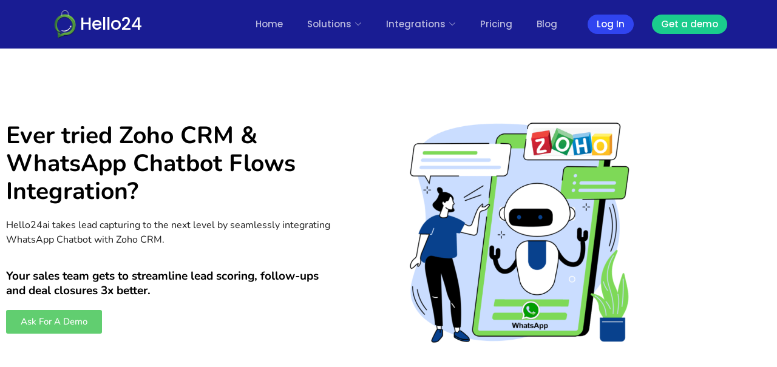

--- FILE ---
content_type: text/html; charset=UTF-8
request_url: https://hello24.ai/zoho-crm-whatsapp-chatbot-integration/
body_size: 13791
content:
<!DOCTYPE html><html lang=en-US><head><style>img.lazy{min-height:1px}</style><link href=https://hello24.ai/wp-content/plugins/w3-total-cache/pub/js/lazyload.min.js as=script><meta charset="UTF-8"><meta http-equiv="X-UA-Compatible" content="IE=edge"><meta name="viewport" content="width=device-width, initial-scale=1"><link rel=stylesheet href=https://hello24.ai/wp-content/cache/minify/1042b.css media=all> <script>(function(w,d,s,l,i){w[l]=w[l]||[];w[l].push({'gtm.start':new Date().getTime(),event:'gtm.js'});var f=d.getElementsByTagName(s)[0],j=d.createElement(s),dl=l!='dataLayer'?'&l='+l:'';j.async=true;j.src='https://www.googletagmanager.com/gtm.js?id='+i+dl;f.parentNode.insertBefore(j,f);})(window,document,'script','dataLayer','GTM-53LWDQ9');</script> <meta name='robots' content='index, follow, max-image-preview:large, max-snippet:-1, max-video-preview:-1'><title>Zoho CRM WhatsApp API Chatbot Integration</title><meta name="description" content="Boost your business efficiency by seamless integration of WhatsApp Chatbot with Zoho CRM. Drive lead follow-ups &amp; closures by 3x"><link rel=canonical href=https://hello24.ai/zoho-crm-whatsapp-chatbot-integration/ ><meta property="og:locale" content="en_US"><meta property="og:type" content="article"><meta property="og:title" content="Zoho CRM WhatsApp API Chatbot Integration"><meta property="og:description" content="Boost your business efficiency by seamless integration of WhatsApp Chatbot with Zoho CRM. Drive lead follow-ups &amp; closures by 3x"><meta property="og:url" content="https://hello24.ai/zoho-crm-whatsapp-chatbot-integration/"><meta property="og:site_name" content="Hello24ai - WhatsApp Marketing Tool For eCommerce"><meta property="article:publisher" content="https://www.facebook.com/hello24ai"><meta property="article:modified_time" content="2024-07-04T06:20:41+00:00"><meta property="og:image" content="https://hello24.ai/wp-content/uploads/2023/06/Bold-Red-and-Black-Business-Marketing-Instagram-Post-Blog-Banner.png"><meta property="og:image:width" content="1680"><meta property="og:image:height" content="945"><meta property="og:image:type" content="image/png"> <script type=application/ld+json class=yoast-schema-graph>{"@context":"https://schema.org","@graph":[{"@type":"WebPage","@id":"https://hello24.ai/zoho-crm-whatsapp-chatbot-integration/","url":"https://hello24.ai/zoho-crm-whatsapp-chatbot-integration/","name":"Zoho CRM WhatsApp API Chatbot Integration","isPartOf":{"@id":"https://hello24.ai/#website"},"primaryImageOfPage":{"@id":"https://hello24.ai/zoho-crm-whatsapp-chatbot-integration/#primaryimage"},"image":{"@id":"https://hello24.ai/zoho-crm-whatsapp-chatbot-integration/#primaryimage"},"thumbnailUrl":"https://hello24.ai/wp-content/uploads/2023/06/Bold-Red-and-Black-Business-Marketing-Instagram-Post-Blog-Banner.png","datePublished":"2023-09-11T05:29:12+00:00","dateModified":"2024-07-04T06:20:41+00:00","description":"Boost your business efficiency by seamless integration of WhatsApp Chatbot with Zoho CRM. Drive lead follow-ups & closures by 3x","breadcrumb":{"@id":"https://hello24.ai/zoho-crm-whatsapp-chatbot-integration/#breadcrumb"},"inLanguage":"en-US","potentialAction":[{"@type":"ReadAction","target":["https://hello24.ai/zoho-crm-whatsapp-chatbot-integration/"]}]},{"@type":"ImageObject","inLanguage":"en-US","@id":"https://hello24.ai/zoho-crm-whatsapp-chatbot-integration/#primaryimage","url":"https://hello24.ai/wp-content/uploads/2023/06/Bold-Red-and-Black-Business-Marketing-Instagram-Post-Blog-Banner.png","contentUrl":"https://hello24.ai/wp-content/uploads/2023/06/Bold-Red-and-Black-Business-Marketing-Instagram-Post-Blog-Banner.png","width":1680,"height":945,"caption":"Picture showing Hello24.ai's Custom Plan with Zoho WhatsApp Chatbot Integration"},{"@type":"BreadcrumbList","@id":"https://hello24.ai/zoho-crm-whatsapp-chatbot-integration/#breadcrumb","itemListElement":[{"@type":"ListItem","position":1,"name":"Home","item":"https://hello24.ai/"},{"@type":"ListItem","position":2,"name":"Zoho CRM WhatsApp Integration"}]},{"@type":"WebSite","@id":"https://hello24.ai/#website","url":"https://hello24.ai/","name":"Hello24.ai","description":"WhatsApp Chatbot API | Connect Shopify Store and WooCommerce Website To WhatsApp | WhatsApp Marketing Software | WhatsApp CRM | Sell and Order on WhatsApp |  eCommerce Marketing Tool","publisher":{"@id":"https://hello24.ai/#organization"},"potentialAction":[{"@type":"SearchAction","target":{"@type":"EntryPoint","urlTemplate":"https://hello24.ai/?s={search_term_string}"},"query-input":{"@type":"PropertyValueSpecification","valueRequired":true,"valueName":"search_term_string"}}],"inLanguage":"en-US"},{"@type":"Organization","@id":"https://hello24.ai/#organization","name":"Hello24 Digicom Pvt Ltd","url":"https://hello24.ai/","logo":{"@type":"ImageObject","inLanguage":"en-US","@id":"https://hello24.ai/#/schema/logo/image/","url":"https://i0.wp.com/hello24.ai/wp-content/uploads/2022/10/311776684_216384344059995_6593245397841654021_n.jpg?fit=1200%2C1200&ssl=1","contentUrl":"https://i0.wp.com/hello24.ai/wp-content/uploads/2022/10/311776684_216384344059995_6593245397841654021_n.jpg?fit=1200%2C1200&ssl=1","width":1200,"height":1200,"caption":"Hello24 Digicom Pvt Ltd"},"image":{"@id":"https://hello24.ai/#/schema/logo/image/"},"sameAs":["https://www.facebook.com/hello24ai","https://x.com/Hello24AI","https://www.instagram.com/hello24.ai/","https://www.linkedin.com/company/hello24-ai/","https://www.youtube.com/channel/UC7BU9ttKiLib_ldGPsSfJkw"]}]}</script> <link rel=dns-prefetch href=//js.hs-scripts.com><link rel=dns-prefetch href=//cdn.hello24.in> <script>/*<![CDATA[*/window._wpemojiSettings={"baseUrl":"https:\/\/s.w.org\/images\/core\/emoji\/15.0.3\/72x72\/","ext":".png","svgUrl":"https:\/\/s.w.org\/images\/core\/emoji\/15.0.3\/svg\/","svgExt":".svg","source":{"concatemoji":"https:\/\/hello24.ai\/wp-includes\/js\/wp-emoji-release.min.js?ver=6.6.4"}};
/*! This file is auto-generated */
!function(i,n){var o,s,e;function c(e){try{var t={supportTests:e,timestamp:(new Date).valueOf()};sessionStorage.setItem(o,JSON.stringify(t))}catch(e){}}function p(e,t,n){e.clearRect(0,0,e.canvas.width,e.canvas.height),e.fillText(t,0,0);var t=new Uint32Array(e.getImageData(0,0,e.canvas.width,e.canvas.height).data),r=(e.clearRect(0,0,e.canvas.width,e.canvas.height),e.fillText(n,0,0),new Uint32Array(e.getImageData(0,0,e.canvas.width,e.canvas.height).data));return t.every(function(e,t){return e===r[t]})}function u(e,t,n){switch(t){case"flag":return n(e,"\ud83c\udff3\ufe0f\u200d\u26a7\ufe0f","\ud83c\udff3\ufe0f\u200b\u26a7\ufe0f")?!1:!n(e,"\ud83c\uddfa\ud83c\uddf3","\ud83c\uddfa\u200b\ud83c\uddf3")&&!n(e,"\ud83c\udff4\udb40\udc67\udb40\udc62\udb40\udc65\udb40\udc6e\udb40\udc67\udb40\udc7f","\ud83c\udff4\u200b\udb40\udc67\u200b\udb40\udc62\u200b\udb40\udc65\u200b\udb40\udc6e\u200b\udb40\udc67\u200b\udb40\udc7f");case"emoji":return!n(e,"\ud83d\udc26\u200d\u2b1b","\ud83d\udc26\u200b\u2b1b")}return!1}function f(e,t,n){var r="undefined"!=typeof WorkerGlobalScope&&self instanceof WorkerGlobalScope?new OffscreenCanvas(300,150):i.createElement("canvas"),a=r.getContext("2d",{willReadFrequently:!0}),o=(a.textBaseline="top",a.font="600 32px Arial",{});return e.forEach(function(e){o[e]=t(a,e,n)}),o}function t(e){var t=i.createElement("script");t.src=e,t.defer=!0,i.head.appendChild(t)}"undefined"!=typeof Promise&&(o="wpEmojiSettingsSupports",s=["flag","emoji"],n.supports={everything:!0,everythingExceptFlag:!0},e=new Promise(function(e){i.addEventListener("DOMContentLoaded",e,{once:!0})}),new Promise(function(t){var n=function(){try{var e=JSON.parse(sessionStorage.getItem(o));if("object"==typeof e&&"number"==typeof e.timestamp&&(new Date).valueOf()<e.timestamp+604800&&"object"==typeof e.supportTests)return e.supportTests}catch(e){}return null}();if(!n){if("undefined"!=typeof Worker&&"undefined"!=typeof OffscreenCanvas&&"undefined"!=typeof URL&&URL.createObjectURL&&"undefined"!=typeof Blob)try{var e="postMessage("+f.toString()+"("+[JSON.stringify(s),u.toString(),p.toString()].join(",")+"));",r=new Blob([e],{type:"text/javascript"}),a=new Worker(URL.createObjectURL(r),{name:"wpTestEmojiSupports"});return void(a.onmessage=function(e){c(n=e.data),a.terminate(),t(n)})}catch(e){}c(n=f(s,u,p))}t(n)}).then(function(e){for(var t in e)n.supports[t]=e[t],n.supports.everything=n.supports.everything&&n.supports[t],"flag"!==t&&(n.supports.everythingExceptFlag=n.supports.everythingExceptFlag&&n.supports[t]);n.supports.everythingExceptFlag=n.supports.everythingExceptFlag&&!n.supports.flag,n.DOMReady=!1,n.readyCallback=function(){n.DOMReady=!0}}).then(function(){return e}).then(function(){var e;n.supports.everything||(n.readyCallback(),(e=n.source||{}).concatemoji?t(e.concatemoji):e.wpemoji&&e.twemoji&&(t(e.twemoji),t(e.wpemoji)))}))}((window,document),window._wpemojiSettings);/*]]>*/</script> <style id=wp-emoji-styles-inline-css>img.wp-smiley,img.emoji{display:inline !important;border:none !important;box-shadow:none !important;height:1em !important;width:1em !important;margin:0
0.07em !important;vertical-align:-0.1em !important;background:none !important;padding:0
!important}</style><style id=classic-theme-styles-inline-css>/*! This file is auto-generated */
.wp-block-button__link{color:#fff;background-color:#32373c;border-radius:9999px;box-shadow:none;text-decoration:none;padding:calc(.667em + 2px) calc(1.333em + 2px);font-size:1.125em}.wp-block-file__button{background:#32373c;color:#fff;text-decoration:none}</style><style id=global-styles-inline-css>/*<![CDATA[*/:root{--wp--preset--aspect-ratio--square:1;--wp--preset--aspect-ratio--4-3:4/3;--wp--preset--aspect-ratio--3-4:3/4;--wp--preset--aspect-ratio--3-2:3/2;--wp--preset--aspect-ratio--2-3:2/3;--wp--preset--aspect-ratio--16-9:16/9;--wp--preset--aspect-ratio--9-16:9/16;--wp--preset--color--black:#000;--wp--preset--color--cyan-bluish-gray:#abb8c3;--wp--preset--color--white:#fff;--wp--preset--color--pale-pink:#f78da7;--wp--preset--color--vivid-red:#cf2e2e;--wp--preset--color--luminous-vivid-orange:#ff6900;--wp--preset--color--luminous-vivid-amber:#fcb900;--wp--preset--color--light-green-cyan:#7bdcb5;--wp--preset--color--vivid-green-cyan:#00d084;--wp--preset--color--pale-cyan-blue:#8ed1fc;--wp--preset--color--vivid-cyan-blue:#0693e3;--wp--preset--color--vivid-purple:#9b51e0;--wp--preset--gradient--vivid-cyan-blue-to-vivid-purple:linear-gradient(135deg,rgba(6,147,227,1) 0%,rgb(155,81,224) 100%);--wp--preset--gradient--light-green-cyan-to-vivid-green-cyan:linear-gradient(135deg,rgb(122,220,180) 0%,rgb(0,208,130) 100%);--wp--preset--gradient--luminous-vivid-amber-to-luminous-vivid-orange:linear-gradient(135deg,rgba(252,185,0,1) 0%,rgba(255,105,0,1) 100%);--wp--preset--gradient--luminous-vivid-orange-to-vivid-red:linear-gradient(135deg,rgba(255,105,0,1) 0%,rgb(207,46,46) 100%);--wp--preset--gradient--very-light-gray-to-cyan-bluish-gray:linear-gradient(135deg,rgb(238,238,238) 0%,rgb(169,184,195) 100%);--wp--preset--gradient--cool-to-warm-spectrum:linear-gradient(135deg,rgb(74,234,220) 0%,rgb(151,120,209) 20%,rgb(207,42,186) 40%,rgb(238,44,130) 60%,rgb(251,105,98) 80%,rgb(254,248,76) 100%);--wp--preset--gradient--blush-light-purple:linear-gradient(135deg,rgb(255,206,236) 0%,rgb(152,150,240) 100%);--wp--preset--gradient--blush-bordeaux:linear-gradient(135deg,rgb(254,205,165) 0%,rgb(254,45,45) 50%,rgb(107,0,62) 100%);--wp--preset--gradient--luminous-dusk:linear-gradient(135deg,rgb(255,203,112) 0%,rgb(199,81,192) 50%,rgb(65,88,208) 100%);--wp--preset--gradient--pale-ocean:linear-gradient(135deg,rgb(255,245,203) 0%,rgb(182,227,212) 50%,rgb(51,167,181) 100%);--wp--preset--gradient--electric-grass:linear-gradient(135deg,rgb(202,248,128) 0%,rgb(113,206,126) 100%);--wp--preset--gradient--midnight:linear-gradient(135deg,rgb(2,3,129) 0%,rgb(40,116,252) 100%);--wp--preset--font-size--small:13px;--wp--preset--font-size--medium:20px;--wp--preset--font-size--large:36px;--wp--preset--font-size--x-large:42px;--wp--preset--spacing--20:0.44rem;--wp--preset--spacing--30:0.67rem;--wp--preset--spacing--40:1rem;--wp--preset--spacing--50:1.5rem;--wp--preset--spacing--60:2.25rem;--wp--preset--spacing--70:3.38rem;--wp--preset--spacing--80:5.06rem;--wp--preset--shadow--natural:6px 6px 9px rgba(0, 0, 0, 0.2);--wp--preset--shadow--deep:12px 12px 50px rgba(0, 0, 0, 0.4);--wp--preset--shadow--sharp:6px 6px 0px rgba(0, 0, 0, 0.2);--wp--preset--shadow--outlined:6px 6px 0px -3px rgba(255, 255, 255, 1), 6px 6px rgba(0, 0, 0, 1);--wp--preset--shadow--crisp:6px 6px 0px rgba(0, 0, 0, 1)}:where(.is-layout-flex){gap:0.5em}:where(.is-layout-grid){gap:0.5em}body .is-layout-flex{display:flex}.is-layout-flex{flex-wrap:wrap;align-items:center}.is-layout-flex>:is(*,div){margin:0}body .is-layout-grid{display:grid}.is-layout-grid>:is(*,div){margin:0}:where(.wp-block-columns.is-layout-flex){gap:2em}:where(.wp-block-columns.is-layout-grid){gap:2em}:where(.wp-block-post-template.is-layout-flex){gap:1.25em}:where(.wp-block-post-template.is-layout-grid){gap:1.25em}.has-black-color{color:var(--wp--preset--color--black) !important}.has-cyan-bluish-gray-color{color:var(--wp--preset--color--cyan-bluish-gray) !important}.has-white-color{color:var(--wp--preset--color--white) !important}.has-pale-pink-color{color:var(--wp--preset--color--pale-pink) !important}.has-vivid-red-color{color:var(--wp--preset--color--vivid-red) !important}.has-luminous-vivid-orange-color{color:var(--wp--preset--color--luminous-vivid-orange) !important}.has-luminous-vivid-amber-color{color:var(--wp--preset--color--luminous-vivid-amber) !important}.has-light-green-cyan-color{color:var(--wp--preset--color--light-green-cyan) !important}.has-vivid-green-cyan-color{color:var(--wp--preset--color--vivid-green-cyan) !important}.has-pale-cyan-blue-color{color:var(--wp--preset--color--pale-cyan-blue) !important}.has-vivid-cyan-blue-color{color:var(--wp--preset--color--vivid-cyan-blue) !important}.has-vivid-purple-color{color:var(--wp--preset--color--vivid-purple) !important}.has-black-background-color{background-color:var(--wp--preset--color--black) !important}.has-cyan-bluish-gray-background-color{background-color:var(--wp--preset--color--cyan-bluish-gray) !important}.has-white-background-color{background-color:var(--wp--preset--color--white) !important}.has-pale-pink-background-color{background-color:var(--wp--preset--color--pale-pink) !important}.has-vivid-red-background-color{background-color:var(--wp--preset--color--vivid-red) !important}.has-luminous-vivid-orange-background-color{background-color:var(--wp--preset--color--luminous-vivid-orange) !important}.has-luminous-vivid-amber-background-color{background-color:var(--wp--preset--color--luminous-vivid-amber) !important}.has-light-green-cyan-background-color{background-color:var(--wp--preset--color--light-green-cyan) !important}.has-vivid-green-cyan-background-color{background-color:var(--wp--preset--color--vivid-green-cyan) !important}.has-pale-cyan-blue-background-color{background-color:var(--wp--preset--color--pale-cyan-blue) !important}.has-vivid-cyan-blue-background-color{background-color:var(--wp--preset--color--vivid-cyan-blue) !important}.has-vivid-purple-background-color{background-color:var(--wp--preset--color--vivid-purple) !important}.has-black-border-color{border-color:var(--wp--preset--color--black) !important}.has-cyan-bluish-gray-border-color{border-color:var(--wp--preset--color--cyan-bluish-gray) !important}.has-white-border-color{border-color:var(--wp--preset--color--white) !important}.has-pale-pink-border-color{border-color:var(--wp--preset--color--pale-pink) !important}.has-vivid-red-border-color{border-color:var(--wp--preset--color--vivid-red) !important}.has-luminous-vivid-orange-border-color{border-color:var(--wp--preset--color--luminous-vivid-orange) !important}.has-luminous-vivid-amber-border-color{border-color:var(--wp--preset--color--luminous-vivid-amber) !important}.has-light-green-cyan-border-color{border-color:var(--wp--preset--color--light-green-cyan) !important}.has-vivid-green-cyan-border-color{border-color:var(--wp--preset--color--vivid-green-cyan) !important}.has-pale-cyan-blue-border-color{border-color:var(--wp--preset--color--pale-cyan-blue) !important}.has-vivid-cyan-blue-border-color{border-color:var(--wp--preset--color--vivid-cyan-blue) !important}.has-vivid-purple-border-color{border-color:var(--wp--preset--color--vivid-purple) !important}.has-vivid-cyan-blue-to-vivid-purple-gradient-background{background:var(--wp--preset--gradient--vivid-cyan-blue-to-vivid-purple) !important}.has-light-green-cyan-to-vivid-green-cyan-gradient-background{background:var(--wp--preset--gradient--light-green-cyan-to-vivid-green-cyan) !important}.has-luminous-vivid-amber-to-luminous-vivid-orange-gradient-background{background:var(--wp--preset--gradient--luminous-vivid-amber-to-luminous-vivid-orange) !important}.has-luminous-vivid-orange-to-vivid-red-gradient-background{background:var(--wp--preset--gradient--luminous-vivid-orange-to-vivid-red) !important}.has-very-light-gray-to-cyan-bluish-gray-gradient-background{background:var(--wp--preset--gradient--very-light-gray-to-cyan-bluish-gray) !important}.has-cool-to-warm-spectrum-gradient-background{background:var(--wp--preset--gradient--cool-to-warm-spectrum) !important}.has-blush-light-purple-gradient-background{background:var(--wp--preset--gradient--blush-light-purple) !important}.has-blush-bordeaux-gradient-background{background:var(--wp--preset--gradient--blush-bordeaux) !important}.has-luminous-dusk-gradient-background{background:var(--wp--preset--gradient--luminous-dusk) !important}.has-pale-ocean-gradient-background{background:var(--wp--preset--gradient--pale-ocean) !important}.has-electric-grass-gradient-background{background:var(--wp--preset--gradient--electric-grass) !important}.has-midnight-gradient-background{background:var(--wp--preset--gradient--midnight) !important}.has-small-font-size{font-size:var(--wp--preset--font-size--small) !important}.has-medium-font-size{font-size:var(--wp--preset--font-size--medium) !important}.has-large-font-size{font-size:var(--wp--preset--font-size--large) !important}.has-x-large-font-size{font-size:var(--wp--preset--font-size--x-large) !important}:where(.wp-block-post-template.is-layout-flex){gap:1.25em}:where(.wp-block-post-template.is-layout-grid){gap:1.25em}:where(.wp-block-columns.is-layout-flex){gap:2em}:where(.wp-block-columns.is-layout-grid){gap:2em}:root :where(.wp-block-pullquote){font-size:1.5em;line-height:1.6}/*]]>*/</style><link rel=stylesheet href=https://hello24.ai/wp-content/cache/minify/cdf3f.css media=all><link rel=stylesheet id=boxicons-css href='https://cdn.hello24.in/homepage/assets/vendor/boxicons/css/boxicons.min.css?ver=6.6.4' type=text/css media=all><link rel=stylesheet id=bootstrap-css href='https://cdn.hello24.in/homepage/assets/vendor/bootstrap/css/bootstrap.min.css?ver=6.6.4' type=text/css media=all><link rel=stylesheet id=bootstrap-icons-css href='https://cdn.hello24.in/homepage/assets/vendor/bootstrap-icons/bootstrap-icons.css?ver=6.6.4' type=text/css media=all><link rel=stylesheet href=https://hello24.ai/wp-content/cache/minify/5c665.css media=all> <script src="https://hello24.ai/wp-includes/js/jquery/jquery.min.js?ver=3.7.1" id=jquery-core-js></script> <script src="https://hello24.ai/wp-includes/js/jquery/jquery-migrate.min.js?ver=3.4.1" id=jquery-migrate-js></script> <script src="https://hello24.ai/wp-content/plugins/addon-elements-for-elementor-page-builder/assets/js/iconHelper.js?ver=1.0" id=eae-iconHelper-js></script> <link rel=https://api.w.org/ href=https://hello24.ai/wp-json/ ><link rel=alternate title=JSON type=application/json href=https://hello24.ai/wp-json/wp/v2/pages/38913><link rel=EditURI type=application/rsd+xml title=RSD href=https://hello24.ai/xmlrpc.php?rsd><meta name="generator" content="WordPress 6.6.4"><link rel=shortlink href='https://hello24.ai/?p=38913'><link rel=alternate title="oEmbed (JSON)" type=application/json+oembed href="https://hello24.ai/wp-json/oembed/1.0/embed?url=https%3A%2F%2Fhello24.ai%2Fzoho-crm-whatsapp-chatbot-integration%2F"><link rel=alternate title="oEmbed (XML)" type=text/xml+oembed href="https://hello24.ai/wp-json/oembed/1.0/embed?url=https%3A%2F%2Fhello24.ai%2Fzoho-crm-whatsapp-chatbot-integration%2F&#038;format=xml">  <script class=hsq-set-content-id data-content-id=standard-page>var _hsq=_hsq||[];_hsq.push(["setContentType","standard-page"]);</script> <meta name="generator" content="Elementor 3.34.0; features: additional_custom_breakpoints; settings: css_print_method-external, google_font-enabled, font_display-auto"> <script>!function(f,b,e,v,n,t,s){if(f.fbq)return;n=f.fbq=function(){n.callMethod?n.callMethod.apply(n,arguments):n.queue.push(arguments)};if(!f._fbq)f._fbq=n;n.push=n;n.loaded=!0;n.version='2.0';n.queue=[];t=b.createElement(e);t.async=!0;t.src=v;s=b.getElementsByTagName(e)[0];s.parentNode.insertBefore(t,s)}(window,document,'script','https://connect.facebook.net/en_US/fbevents.js?v=next');</script>  <script>var url=window.location.origin+'?ob=open-bridge';fbq('set','openbridge','1388947718546044',url);</script> <script>fbq('init','1388947718546044',{},{"agent":"wordpress-6.6.4-3.0.16"})</script><script>fbq('track','PageView',[]);</script>  <noscript> <img class=lazy height=1 width=1 style=display:none alt=fbpx src="data:image/svg+xml,%3Csvg%20xmlns='http://www.w3.org/2000/svg'%20viewBox='0%200%201%201'%3E%3C/svg%3E" data-src="https://www.facebook.com/tr?id=1388947718546044&ev=PageView&noscript=1"> </noscript> <style>.e-con.e-parent:nth-of-type(n+4):not(.e-lazyloaded):not(.e-no-lazyload),
.e-con.e-parent:nth-of-type(n+4):not(.e-lazyloaded):not(.e-no-lazyload) *{background-image:none !important}@media screen and (max-height: 1024px){.e-con.e-parent:nth-of-type(n+3):not(.e-lazyloaded):not(.e-no-lazyload),
.e-con.e-parent:nth-of-type(n+3):not(.e-lazyloaded):not(.e-no-lazyload) *{background-image:none !important}}@media screen and (max-height: 640px){.e-con.e-parent:nth-of-type(n+2):not(.e-lazyloaded):not(.e-no-lazyload),
.e-con.e-parent:nth-of-type(n+2):not(.e-lazyloaded):not(.e-no-lazyload) *{background-image:none !important}}</style><link rel=icon href=https://hello24.ai/wp-content/uploads/2022/10/favicon.png sizes=32x32><link rel=icon href=https://hello24.ai/wp-content/uploads/2022/10/favicon.png sizes=192x192><link rel=apple-touch-icon href=https://hello24.ai/wp-content/uploads/2022/10/favicon.png><meta name="msapplication-TileImage" content="https://hello24.ai/wp-content/uploads/2022/10/favicon.png"></head><body class="page-template page-template-elementor_header_footer page page-id-38913 elementor-default elementor-template-full-width elementor-kit-392 elementor-page elementor-page-38913"> <noscript><iframe src="https://www.googletagmanager.com/ns.html?id=GTM-53LWDQ9" height=0 width=0 style=display:none;visibility:hidden></iframe></noscript><header id=header class="fixed-top d-flex align-items-center "><div class="container d-flex align-items-center justify-content-between"><div class="logo "> <a href=/ ><img src="data:image/svg+xml,%3Csvg%20xmlns='http://www.w3.org/2000/svg'%20viewBox='0%200%201%201'%3E%3C/svg%3E" data-src=https://hello24.ai/wp-content/uploads/2023/03/hello24_logo_256x256.webp alt class="img-fluid lazy"></a><h1 data-no-translation><a href=/ ><span>Hello24</span></a></h1></div><nav id=navbar class=navbar><ul> <li><a class="nav-link scrollto " href=/#home>Home</a></li> <li class=dropdown><a href=#><span>Solutions</span> <i class="bi bi-chevron-down"></i></a><ul> <li><a href=/whatsapp-commerce>WhatsApp Commerce</a></li> <li><a href=/whatsapp-marketing>WhatsApp Marketing</a></li> <li><a href=/whatsapp-chatbot>WhatsApp Chatbot</a></li> <li><a href=/lead-qualification-with-whatsapp-automation>Lead Generation</a></li> <li><a href=/whatsapp-marketing-automation-shopify-agencies>For Developers & Agencies</a></li></ul> </li> <li class=dropdown><a href=#><span>Integrations</span> <i class="bi bi-chevron-down"></i></a><ul> <li><a href=/shopify>Shopify</a></li> <li><a href=/woocommerce>Woocommerce</a></li> <li><a href=/zoho-crm-whatsapp-chatbot-integration>Zoho CRM</a></li> <li><a href=/connect-google-sheets-to-whatsapp-chatbot>Google Sheets</a></li> <li><a href=/connect-instagram-dm-and-whatsapp-chat>Instagram</a></li></ul> </li> <li><a class="nav-link " href=/pricing>Pricing</a></li> <li class=blog><a class="nav-link " href=/blog>Blog</a></li> <li><div class="text-center text-lg-start"> <a href=https://app.hello24.in/ class="btn-log-in scrollto">Log In</a></div> </li> <li><div class="text-center text-lg-start"> <a href=https://hello24.ai/book-a-demo/ class="btn-get-started scrollto">Get a demo</a></div> </li></ul> <i class="bi bi-list mobile-nav-toggle"></i></nav></div></header><div data-elementor-type=wp-page data-elementor-id=38913 class="elementor elementor-38913" data-elementor-post-type=page><section class="has_eae_slider elementor-section elementor-top-section elementor-element elementor-element-1d80761 elementor-section-boxed elementor-section-height-default elementor-section-height-default" data-eae-slider=7646 data-id=1d80761 data-element_type=section data-settings={&quot;animation&quot;:&quot;none&quot;}><div class="elementor-container elementor-column-gap-default"><div class="has_eae_slider elementor-column elementor-col-100 elementor-top-column elementor-element elementor-element-f203372" data-eae-slider=38294 data-id=f203372 data-element_type=column><div class="elementor-widget-wrap elementor-element-populated"><section class="has_eae_slider elementor-section elementor-inner-section elementor-element elementor-element-2315259 elementor-section-content-middle elementor-reverse-mobile elementor-section-boxed elementor-section-height-default elementor-section-height-default" data-eae-slider=67579 data-id=2315259 data-element_type=section><div class="elementor-container elementor-column-gap-default"><div class="has_eae_slider elementor-column elementor-col-50 elementor-inner-column elementor-element elementor-element-6f8eab7" data-eae-slider=42000 data-id=6f8eab7 data-element_type=column><div class="elementor-widget-wrap elementor-element-populated"><div class="elementor-element elementor-element-180b145 elementor-widget elementor-widget-heading" data-id=180b145 data-element_type=widget data-widget_type=heading.default><div class=elementor-widget-container><h2 class="elementor-heading-title elementor-size-xl">Ever tried Zoho CRM &amp; WhatsApp Chatbot Flows Integration?<br></h2></div></div><div class="elementor-element elementor-element-3c9394f elementor-widget elementor-widget-text-editor" data-id=3c9394f data-element_type=widget data-widget_type=text-editor.default><div class=elementor-widget-container><p>Hello24ai takes lead capturing to the next level by seamlessly integrating WhatsApp Chatbot with Zoho CRM.</p></div></div><div class="elementor-element elementor-element-479374c elementor-widget elementor-widget-heading" data-id=479374c data-element_type=widget data-widget_type=heading.default><div class=elementor-widget-container><h3 class="elementor-heading-title elementor-size-medium">Your sales team gets to streamline lead scoring, follow-ups and deal closures 3x better.</h3></div></div><div class="elementor-element elementor-element-c5f9218 elementor-mobile-align-center elementor-widget elementor-widget-button" data-id=c5f9218 data-element_type=widget data-widget_type=button.default><div class=elementor-widget-container><div class=elementor-button-wrapper> <a class="elementor-button elementor-button-link elementor-size-sm" href=https://hello24.ai/book-a-demo/ > <span class=elementor-button-content-wrapper> <span class=elementor-button-text>Ask For A Demo</span> </span> </a></div></div></div></div></div><div class="has_eae_slider elementor-column elementor-col-50 elementor-inner-column elementor-element elementor-element-ea29534" data-eae-slider=95256 data-id=ea29534 data-element_type=column><div class="elementor-widget-wrap elementor-element-populated"><div class="elementor-element elementor-element-66bb3bb elementor-widget elementor-widget-image" data-id=66bb3bb data-element_type=widget data-widget_type=image.default><div class=elementor-widget-container> <img fetchpriority=high decoding=async width=768 height=768 src="data:image/svg+xml,%3Csvg%20xmlns='http://www.w3.org/2000/svg'%20viewBox='0%200%20768%20768'%3E%3C/svg%3E" data-src=https://hello24.ai/wp-content/uploads/2023/09/1-2-768x768.png class="attachment-medium_large size-medium_large wp-image-38927 lazy" alt="picture showing Zoho WhatsApp Chatbot Integration by hello24ai" data-srcset="https://hello24.ai/wp-content/uploads/2023/09/1-2-768x768.png 768w, https://hello24.ai/wp-content/uploads/2023/09/1-2-300x300.png 300w, https://hello24.ai/wp-content/uploads/2023/09/1-2-1024x1024.png 1024w, https://hello24.ai/wp-content/uploads/2023/09/1-2-150x150.png 150w, https://hello24.ai/wp-content/uploads/2023/09/1-2-12x12.png 12w, https://hello24.ai/wp-content/uploads/2023/09/1-2.png 1080w" data-sizes="(max-width: 768px) 100vw, 768px"></div></div></div></div></div></section></div></div></div></section><section class="has_eae_slider elementor-section elementor-top-section elementor-element elementor-element-422985c elementor-section-full_width elementor-section-height-default elementor-section-height-default elementor-invisible" data-eae-slider=23174 data-id=422985c data-element_type=section data-settings={&quot;background_background&quot;:&quot;classic&quot;,&quot;animation&quot;:&quot;bounceIn&quot;}><div class=elementor-background-overlay></div><div class="elementor-container elementor-column-gap-default"><div class="has_eae_slider elementor-column elementor-col-100 elementor-top-column elementor-element elementor-element-7f8ce04" data-eae-slider=16528 data-id=7f8ce04 data-element_type=column><div class="elementor-widget-wrap elementor-element-populated"><section class="has_eae_slider elementor-section elementor-inner-section elementor-element elementor-element-c5ee4f1 elementor-section-boxed elementor-section-height-default elementor-section-height-default" data-eae-slider=78854 data-id=c5ee4f1 data-element_type=section><div class="elementor-container elementor-column-gap-default"><div class="has_eae_slider elementor-column elementor-col-50 elementor-inner-column elementor-element elementor-element-24cb7de" data-eae-slider=58371 data-id=24cb7de data-element_type=column><div class="elementor-widget-wrap elementor-element-populated"><div class="elementor-element elementor-element-44a58dd elementor-widget elementor-widget-heading" data-id=44a58dd data-element_type=widget data-widget_type=heading.default><div class=elementor-widget-container><h3 class="elementor-heading-title elementor-size-xl">Save 50% Time <br> on Customer Support</h3></div></div><div class="elementor-element elementor-element-cb969e8 elementor-widget elementor-widget-text-editor" data-id=cb969e8 data-element_type=widget data-widget_type=text-editor.default><div class=elementor-widget-container><p><b>Zoho CRM + WhatsApp Chatbot Integration for Customer Service solutions to enhance customer satisfaction and streamline their support processes.</b></p></div></div></div></div><div class="has_eae_slider elementor-column elementor-col-50 elementor-inner-column elementor-element elementor-element-98efdef" data-eae-slider=85131 data-id=98efdef data-element_type=column><div class="elementor-widget-wrap elementor-element-populated"><div class="elementor-element elementor-element-80f6b58 elementor-widget elementor-widget-heading" data-id=80f6b58 data-element_type=widget data-widget_type=heading.default><div class=elementor-widget-container><h3 class="elementor-heading-title elementor-size-xl">2x Efficiency in <br> Account Management</h3></div></div><div class="elementor-element elementor-element-c2a006a elementor-widget elementor-widget-text-editor" data-id=c2a006a data-element_type=widget data-widget_type=text-editor.default><div class=elementor-widget-container><p><b>Customers can use the Zoho WhatsApp chatbot to manage their accounts by updating contact info, change preferences, or initiating cancellations.</b></p></div></div></div></div></div></section></div></div></div></section><section class="has_eae_slider elementor-section elementor-top-section elementor-element elementor-element-cfd193e elementor-reverse-mobile elementor-section-boxed elementor-section-height-default elementor-section-height-default" data-eae-slider=78086 data-id=cfd193e data-element_type=section data-settings={&quot;background_background&quot;:&quot;classic&quot;}><div class="elementor-container elementor-column-gap-default"><div class="has_eae_slider elementor-column elementor-col-100 elementor-top-column elementor-element elementor-element-b65bde5" data-eae-slider=65343 data-id=b65bde5 data-element_type=column><div class="elementor-widget-wrap elementor-element-populated"><section class="has_eae_slider elementor-section elementor-inner-section elementor-element elementor-element-768aae1 elementor-reverse-mobile elementor-section-boxed elementor-section-height-default elementor-section-height-default" data-eae-slider=87541 data-id=768aae1 data-element_type=section><div class="elementor-container elementor-column-gap-default"><div class="has_eae_slider elementor-column elementor-col-50 elementor-inner-column elementor-element elementor-element-3690e7e" data-eae-slider=83913 data-id=3690e7e data-element_type=column><div class="elementor-widget-wrap elementor-element-populated"><div class="elementor-element elementor-element-e9da59a elementor-widget elementor-widget-heading" data-id=e9da59a data-element_type=widget data-widget_type=heading.default><div class=elementor-widget-container><h3 class="elementor-heading-title elementor-size-default"><span style="font-size: 27.9568px">Lead Tracking and Management</span></h3></div></div><div class="elementor-element elementor-element-3e37cb8 elementor-widget elementor-widget-text-editor" data-id=3e37cb8 data-element_type=widget data-widget_type=text-editor.default><div class=elementor-widget-container><p>The Zoho CRM integration allows the seamless transfer of captured leads directly into the Zoho CRM system.</p><p>This ensures:-</p><ul> <li>Accurate lead tracking,</li> <li>Efficient follow-ups, and</li> <li>Comprehensive lead management.</li></ul><p>Your <strong>sales team</strong> can easily access <strong>lead details</strong>, <strong>assign</strong> <strong>tasks</strong>, and <strong>track progress</strong>, leading to improved sales efficiency.</p></div></div><div class="elementor-element elementor-element-12fe3ef elementor-widget elementor-widget-heading" data-id=12fe3ef data-element_type=widget data-widget_type=heading.default><div class=elementor-widget-container><h5 class="elementor-heading-title elementor-size-default">Save lead management TAT by 30%</h5></div></div></div></div><div class="has_eae_slider elementor-column elementor-col-50 elementor-inner-column elementor-element elementor-element-c930a11" data-eae-slider=22125 data-id=c930a11 data-element_type=column><div class="elementor-widget-wrap elementor-element-populated"><div class="elementor-element elementor-element-3487449 elementor-widget elementor-widget-image" data-id=3487449 data-element_type=widget data-widget_type=image.default><div class=elementor-widget-container> <img decoding=async width=1024 height=1024 src="data:image/svg+xml,%3Csvg%20xmlns='http://www.w3.org/2000/svg'%20viewBox='0%200%201024%201024'%3E%3C/svg%3E" data-src=https://hello24.ai/wp-content/uploads/2023/09/2-3-1024x1024.png class="attachment-large size-large wp-image-38928 lazy" alt="picture showing Zoho WhatsApp Chatbot Integration by hello24ai" data-srcset="https://hello24.ai/wp-content/uploads/2023/09/2-3-1024x1024.png 1024w, https://hello24.ai/wp-content/uploads/2023/09/2-3-300x300.png 300w, https://hello24.ai/wp-content/uploads/2023/09/2-3-150x150.png 150w, https://hello24.ai/wp-content/uploads/2023/09/2-3-768x768.png 768w, https://hello24.ai/wp-content/uploads/2023/09/2-3-12x12.png 12w, https://hello24.ai/wp-content/uploads/2023/09/2-3.png 1080w" data-sizes="(max-width: 1024px) 100vw, 1024px"></div></div></div></div></div></section></div></div></div></section><section class="has_eae_slider elementor-section elementor-top-section elementor-element elementor-element-b53e6ec elementor-section-boxed elementor-section-height-default elementor-section-height-default" data-eae-slider=37501 data-id=b53e6ec data-element_type=section data-settings={&quot;background_background&quot;:&quot;classic&quot;}><div class="elementor-container elementor-column-gap-default"><div class="has_eae_slider elementor-column elementor-col-50 elementor-top-column elementor-element elementor-element-4775484" data-eae-slider=1167 data-id=4775484 data-element_type=column><div class="elementor-widget-wrap elementor-element-populated"><div class="elementor-element elementor-element-489ab89 elementor-widget elementor-widget-image" data-id=489ab89 data-element_type=widget data-widget_type=image.default><div class=elementor-widget-container> <img decoding=async width=768 height=768 src="data:image/svg+xml,%3Csvg%20xmlns='http://www.w3.org/2000/svg'%20viewBox='0%200%20768%20768'%3E%3C/svg%3E" data-src=https://hello24.ai/wp-content/uploads/2023/09/3-768x768.png class="attachment-medium_large size-medium_large wp-image-38929 lazy" alt="picture showing Zoho WhatsApp Chatbot Integration by hello24ai &amp; HubSpot CRM WhatsApp Chatbot" data-srcset="https://hello24.ai/wp-content/uploads/2023/09/3-768x768.png 768w, https://hello24.ai/wp-content/uploads/2023/09/3-300x300.png 300w, https://hello24.ai/wp-content/uploads/2023/09/3-1024x1024.png 1024w, https://hello24.ai/wp-content/uploads/2023/09/3-150x150.png 150w, https://hello24.ai/wp-content/uploads/2023/09/3-12x12.png 12w, https://hello24.ai/wp-content/uploads/2023/09/3.png 1080w" data-sizes="(max-width: 768px) 100vw, 768px"></div></div></div></div><div class="has_eae_slider elementor-column elementor-col-50 elementor-top-column elementor-element elementor-element-b945d40" data-eae-slider=21937 data-id=b945d40 data-element_type=column><div class="elementor-widget-wrap elementor-element-populated"><div class="elementor-element elementor-element-9c1c245 elementor-widget elementor-widget-heading" data-id=9c1c245 data-element_type=widget data-widget_type=heading.default><div class=elementor-widget-container><h2 class="elementor-heading-title elementor-size-default"><span style="font-size: 31.9352px">Lead Qualification and Scoring</span></h2></div></div><div class="elementor-element elementor-element-7105f2a elementor-widget elementor-widget-text-editor" data-id=7105f2a data-element_type=widget data-widget_type=text-editor.default><div class=elementor-widget-container><p>The Zoho WhatsApp chatbot CRM integration can engage with leads, ask qualifying questions, and assign scores based on predefined criteria.</p><p>This enables sales teams to <strong>prioritize high-quality leads</strong> and focus their efforts on prospects with the highest potential for conversion.</p></div></div><div class="elementor-element elementor-element-3114e7b elementor-widget elementor-widget-heading" data-id=3114e7b data-element_type=widget data-widget_type=heading.default><div class=elementor-widget-container><h5 class="elementor-heading-title elementor-size-default">Increase lead conversions by 3x</h5></div></div></div></div></div></section><section class="has_eae_slider elementor-section elementor-top-section elementor-element elementor-element-3849901 elementor-reverse-mobile elementor-section-boxed elementor-section-height-default elementor-section-height-default" data-eae-slider=46159 data-id=3849901 data-element_type=section data-settings={&quot;background_background&quot;:&quot;classic&quot;}><div class="elementor-container elementor-column-gap-default"><div class="has_eae_slider elementor-column elementor-col-50 elementor-top-column elementor-element elementor-element-4d20c26" data-eae-slider=43343 data-id=4d20c26 data-element_type=column><div class="elementor-widget-wrap elementor-element-populated"><div class="elementor-element elementor-element-4d29030 elementor-widget elementor-widget-heading" data-id=4d29030 data-element_type=widget data-widget_type=heading.default><div class=elementor-widget-container><h2 class="elementor-heading-title elementor-size-default"><span style="font-size: 31.9352px">Lead Segmentation and Targeted Campaigns</span></h2></div></div><div class="elementor-element elementor-element-02bda2a elementor-widget elementor-widget-text-editor" data-id=02bda2a data-element_type=widget data-widget_type=text-editor.default><div class=elementor-widget-container><p>Integrating with <strong>Zoho CRM</strong>, the chatbot can segment leads based on their interests, demographics, or behavior.</p><p>This allows businesses to create <strong>targeted marketing campaign</strong>s and deliver <strong>personalized</strong> <strong>messages.</strong></p></div></div><div class="elementor-element elementor-element-001385e elementor-widget elementor-widget-heading" data-id=001385e data-element_type=widget data-widget_type=heading.default><div class=elementor-widget-container><h5 class="elementor-heading-title elementor-size-default">Skyrocket customer engagement by 4x</h5></div></div></div></div><div class="has_eae_slider elementor-column elementor-col-50 elementor-top-column elementor-element elementor-element-462a659" data-eae-slider=23602 data-id=462a659 data-element_type=column><div class="elementor-widget-wrap elementor-element-populated"><div class="elementor-element elementor-element-ea4db8f elementor-widget elementor-widget-image" data-id=ea4db8f data-element_type=widget data-widget_type=image.default><div class=elementor-widget-container> <img decoding=async width=768 height=768 src="data:image/svg+xml,%3Csvg%20xmlns='http://www.w3.org/2000/svg'%20viewBox='0%200%20768%20768'%3E%3C/svg%3E" data-src=https://hello24.ai/wp-content/uploads/2023/09/4-768x768.png class="attachment-medium_large size-medium_large wp-image-38930 lazy" alt="picture showing Zoho WhatsApp Chatbot Integration by hello24ai HubSpot CRM WhatsApp Chatbot" data-srcset="https://hello24.ai/wp-content/uploads/2023/09/4-768x768.png 768w, https://hello24.ai/wp-content/uploads/2023/09/4-300x300.png 300w, https://hello24.ai/wp-content/uploads/2023/09/4-1024x1024.png 1024w, https://hello24.ai/wp-content/uploads/2023/09/4-150x150.png 150w, https://hello24.ai/wp-content/uploads/2023/09/4-12x12.png 12w, https://hello24.ai/wp-content/uploads/2023/09/4.png 1080w" data-sizes="(max-width: 768px) 100vw, 768px"></div></div></div></div></div></section><section class="has_eae_slider elementor-section elementor-top-section elementor-element elementor-element-628541e elementor-section-boxed elementor-section-height-default elementor-section-height-default" data-eae-slider=21160 data-id=628541e data-element_type=section data-settings={&quot;background_background&quot;:&quot;classic&quot;}><div class="elementor-container elementor-column-gap-default"><div class="has_eae_slider elementor-column elementor-col-50 elementor-top-column elementor-element elementor-element-6b416c4" data-eae-slider=79803 data-id=6b416c4 data-element_type=column><div class="elementor-widget-wrap elementor-element-populated"><div class="elementor-element elementor-element-057a9df elementor-widget elementor-widget-image" data-id=057a9df data-element_type=widget data-widget_type=image.default><div class=elementor-widget-container> <img decoding=async width=768 height=768 src="data:image/svg+xml,%3Csvg%20xmlns='http://www.w3.org/2000/svg'%20viewBox='0%200%20768%20768'%3E%3C/svg%3E" data-src=https://hello24.ai/wp-content/uploads/2023/09/5-768x768.png class="attachment-medium_large size-medium_large wp-image-38931 lazy" alt="picture showing Zoho WhatsApp Chatbot Integration by hello24ai" data-srcset="https://hello24.ai/wp-content/uploads/2023/09/5-768x768.png 768w, https://hello24.ai/wp-content/uploads/2023/09/5-300x300.png 300w, https://hello24.ai/wp-content/uploads/2023/09/5-1024x1024.png 1024w, https://hello24.ai/wp-content/uploads/2023/09/5-150x150.png 150w, https://hello24.ai/wp-content/uploads/2023/09/5-12x12.png 12w, https://hello24.ai/wp-content/uploads/2023/09/5.png 1080w" data-sizes="(max-width: 768px) 100vw, 768px"></div></div></div></div><div class="has_eae_slider elementor-column elementor-col-50 elementor-top-column elementor-element elementor-element-c9b3d77" data-eae-slider=64420 data-id=c9b3d77 data-element_type=column><div class="elementor-widget-wrap elementor-element-populated"><div class="elementor-element elementor-element-9b85869 elementor-widget elementor-widget-heading" data-id=9b85869 data-element_type=widget data-widget_type=heading.default><div class=elementor-widget-container><h2 class="elementor-heading-title elementor-size-default"><span style="font-size: 31.9352px">Seamless Ticket Generation, Real-Time Data Sync and Routing with Zoho WhatsApp Chatbot Integration</span></h2></div></div><div class="elementor-element elementor-element-1314848 elementor-widget elementor-widget-text-editor" data-id=1314848 data-element_type=widget data-widget_type=text-editor.default><div class=elementor-widget-container><p>Zoho WhatsApp Chatbot Integration streamlines the ticket generation and routing process with real-time data sync. </p><p>When a customer reaches out to the chatbot, it can automatically generate a support ticket, capturing relevant details such as the:-</p><ul><li>Customer’s name,</li><li>Contact information,</li><li>And query/question.</li></ul><p>The <strong>WhatsApp chatbot</strong> can then route the ticket to the appropriate support agent or team, ensuring a swift and efficient resolution.</p></div></div><div class="elementor-element elementor-element-1fb3952 elementor-widget elementor-widget-heading" data-id=1fb3952 data-element_type=widget data-widget_type=heading.default><div class=elementor-widget-container><h5 class="elementor-heading-title elementor-size-default">Save customer support time by 50%</h5></div></div></div></div></div></section><section class="has_eae_slider elementor-section elementor-top-section elementor-element elementor-element-ede29f5 elementor-section-boxed elementor-section-height-default elementor-section-height-default" data-eae-slider=48507 data-id=ede29f5 data-element_type=section><div class="elementor-container elementor-column-gap-default"><div class="has_eae_slider elementor-column elementor-col-100 elementor-top-column elementor-element elementor-element-36bbd1c" data-eae-slider=67042 data-id=36bbd1c data-element_type=column><div class="elementor-widget-wrap elementor-element-populated"><div class="elementor-element elementor-element-d78cf9b elementor-widget elementor-widget-heading" data-id=d78cf9b data-element_type=widget data-widget_type=heading.default><div class=elementor-widget-container><h3 class="elementor-heading-title elementor-size-default"><span style="font-size: 27.9568px">Integrate Your Zoho CRM with Whatsapp Chatbot Flows</span></h3></div></div><div class="elementor-element elementor-element-44c9cb5 elementor-widget elementor-widget-text-editor" data-id=44c9cb5 data-element_type=widget data-widget_type=text-editor.default><div class=elementor-widget-container><p>Now get up to<span style="font-size: 14px; color: var( --e-global-color-text ); font-family: var( --e-global-typography-text-font-family ), Sans-serif;"> </span><span style="font-size: 14px; color: var( --e-global-color-text ); font-family: var( --e-global-typography-text-font-family ), Sans-serif;">15 Agent logins</span><span style="font-size: 14px; color: var( --e-global-color-text ); font-family: var( --e-global-typography-text-font-family ), Sans-serif;"> in the </span><span style="font-size: 14px; color: var( --e-global-color-text ); font-family: var( --e-global-typography-text-font-family ), Sans-serif;"><b>PRO </b></span><span style="font-size: 14px; color: var( --e-global-color-text ); font-family: var( --e-global-typography-text-font-family ), Sans-serif;"><b>plan </b>| 25000 Free* Conversations per month</span></p></div></div><div class="elementor-element elementor-element-1a199ae elementor-align-center elementor-widget elementor-widget-button" data-id=1a199ae data-element_type=widget data-widget_type=button.default><div class=elementor-widget-container><div class=elementor-button-wrapper> <a class="elementor-button elementor-button-link elementor-size-sm" href=https://hello24.ai/book-a-demo/ > <span class=elementor-button-content-wrapper> <span class=elementor-button-text>Find Your Demo Slot Here</span> </span> </a></div></div></div></div></div></div></section><section class="has_eae_slider elementor-section elementor-top-section elementor-element elementor-element-58783d5 elementor-section-boxed elementor-section-height-default elementor-section-height-default" data-eae-slider=72091 data-id=58783d5 data-element_type=section><div class="elementor-container elementor-column-gap-default"><div class="has_eae_slider elementor-column elementor-col-100 elementor-top-column elementor-element elementor-element-fd61804" data-eae-slider=33482 data-id=fd61804 data-element_type=column><div class="elementor-widget-wrap elementor-element-populated"><div class="elementor-element elementor-element-53c8426 elementor-widget elementor-widget-image" data-id=53c8426 data-element_type=widget data-widget_type=image.default><div class=elementor-widget-container> <img decoding=async width=2049 height=1152 src="data:image/svg+xml,%3Csvg%20xmlns='http://www.w3.org/2000/svg'%20viewBox='0%200%202049%201152'%3E%3C/svg%3E" data-src=https://hello24.ai/wp-content/uploads/2023/09/ver-1-Clients-Who-Made-It-Big-In-2023-With.png class="attachment-full size-full wp-image-38871 lazy" alt="picture of Client’s Who Made It Big In 2023 With hello24ai" data-srcset="https://hello24.ai/wp-content/uploads/2023/09/ver-1-Clients-Who-Made-It-Big-In-2023-With.png 2049w, https://hello24.ai/wp-content/uploads/2023/09/ver-1-Clients-Who-Made-It-Big-In-2023-With-300x169.png 300w, https://hello24.ai/wp-content/uploads/2023/09/ver-1-Clients-Who-Made-It-Big-In-2023-With-1024x576.png 1024w, https://hello24.ai/wp-content/uploads/2023/09/ver-1-Clients-Who-Made-It-Big-In-2023-With-768x432.png 768w, https://hello24.ai/wp-content/uploads/2023/09/ver-1-Clients-Who-Made-It-Big-In-2023-With-1536x864.png 1536w, https://hello24.ai/wp-content/uploads/2023/09/ver-1-Clients-Who-Made-It-Big-In-2023-With-18x10.png 18w" data-sizes="(max-width: 2049px) 100vw, 2049px"></div></div></div></div></div></section></div> <a href=# class="back-to-top d-flex align-items-center justify-content-center"><i class="bi bi-arrow-up-short"></i></a><div id=preloader></div><footer id=footer><div class=footer-top><div class=container><div class="row justify-content-center"><div class="col-lg-4 col-md-6"><div class=footer-info><h3>hello24.ai</h3><p class=pb-3><em>a product offering of</em> <b>Hello24 Digicom Pvt. Limited</b></p><div class="social-links mt-3"> <a href=https://twitter.com/hello24ai class=twitter><i class="bx bxl-twitter"></i></a> <a href=https://www.facebook.com/hello24ai class=facebook><i class="bx bxl-facebook"></i></a> <a href=https://www.instagram.com/hello24.ai/ class=instagram><i class="bx bxl-instagram"></i></a> <a href=https://www.youtube.com/channel/UC7BU9ttKiLib_ldGPsSfJkw class=youtube><i class="bx bxl-youtube"></i></a> <a href=https://www.linkedin.com/company/hello24-ai/ class=linkedin><i class="bx bxl-linkedin"></i></a></div><p class=pb-3><em> Copyright ©2022 All rights reserved @ hello24 </em></p></div></div><div class="col-lg-4 col-md-6"><div class=footer-links><h4>Useful Links</h4><ul> <li><i class="bx bx-chevron-right"></i> <a href=/ >Home</a></li> <li><i class="bx bx-chevron-right"></i> <a href=/#about>About</a></li> <li><i class="bx bx-chevron-right"></i> <a href=/#features>Features</a></li> <li><i class="bx bx-chevron-right"></i> <a href=/blog>Blog</a></li> <li><i class="bx bx-chevron-right"></i> <a href=/#security>Security</a></li> <li><i class="bx bx-chevron-right"></i> <a href=/#details>Platform</a></li> <li><i class="bx bx-chevron-right"></i> <a href=/terms-of-services>Terms of Service</a></li> <li><i class="bx bx-chevron-right"></i> <a href=/privacy-policy>Privacy Policy</a></li></ul></div></div><div class="col-lg-4 col-md-6 footer-newsletter"><h4>Our Credentials</h4><div class="d-flex align-items-center justify-content-center"><h4 class="text-center" style=" padding: 10px 15px; margin: 24px; border: 2px solid #fff;   border-radius: 5px;"> <img class=lazy decoding=async src="data:image/svg+xml,%3Csvg%20xmlns='http://www.w3.org/2000/svg'%20viewBox='0%200%2038%2038'%3E%3C/svg%3E" data-src=https://cdn.hello24.in/homepage/assets/img/meta_logo.png alt style="width: 38px;" width=38 height=38> <span> Meta Tech Partner</span></h4></div><div class="d-flex align-items-center justify-content-around"> <a href=https://www.capterra.com/p/265016/hello24-ai/ > <img class=lazy border=0 src="data:image/svg+xml,%3Csvg%20xmlns='http://www.w3.org/2000/svg'%20viewBox='0%200%201%201'%3E%3C/svg%3E" data-src=https://cdn.hello24.in/homepage/assets/img/capterra-best-value.png style=" width: 75px;"> </a> <a href="https://www.capterra.com/reviews/265016/hello24ai?utm_source=vendor&amp;utm_medium=badge&amp;utm_campaign=capterra_reviews_badge"> <img class=lazy border=0 src="data:image/svg+xml,%3Csvg%20xmlns='http://www.w3.org/2000/svg'%20viewBox='0%200%201%201'%3E%3C/svg%3E" data-src="https://assets.capterra.com/badge/0f2af2af264195ad1caac4b315d4e4a3.svg?v=2215358&amp;p=265016" style=" width: 125px;"> </a> <a href=https://www.softwareadvice.com/b2b-ecommerce-platform/hello24-ai-profile/reviews/ > <img class=lazy border=0 src="data:image/svg+xml,%3Csvg%20xmlns='http://www.w3.org/2000/svg'%20viewBox='0%200%201%201'%3E%3C/svg%3E" data-src=https://badges.softwareadvice.com/reviews/8af70d80-3cad-4618-b099-c43cc45edfea style="width: 100px;"> </a></div></div></div></div></div></footer> <script>document.addEventListener('wpcf7mailsent',function(event){if("fb_pxl_code"in event.detail.apiResponse){eval(event.detail.apiResponse.fb_pxl_code);}},false);</script> <div id=fb-pxl-ajax-code></div> <script>const lazyloadRunObserver=()=>{const lazyloadBackgrounds=document.querySelectorAll(`.e-con.e-parent:not(.e-lazyloaded)`);const lazyloadBackgroundObserver=new IntersectionObserver((entries)=>{entries.forEach((entry)=>{if(entry.isIntersecting){let lazyloadBackground=entry.target;if(lazyloadBackground){lazyloadBackground.classList.add('e-lazyloaded');}
lazyloadBackgroundObserver.unobserve(entry.target);}});},{rootMargin:'200px 0px 200px 0px'});lazyloadBackgrounds.forEach((lazyloadBackground)=>{lazyloadBackgroundObserver.observe(lazyloadBackground);});};const events=['DOMContentLoaded','elementor/lazyload/observe',];events.forEach((event)=>{document.addEventListener(event,lazyloadRunObserver);});</script> <script src="https://hello24.ai/wp-content/plugins/animated-typing-effect/assets/js/typed.js?ver=1" id=typed-script-js></script> <script src="https://hello24.ai/wp-content/plugins/animated-typing-effect/assets/js/typed.fe.js?ver=1" id=typed-frontend-js></script> <script id=leadin-script-loader-js-js-extra>var leadin_wordpress={"userRole":"visitor","pageType":"page","leadinPluginVersion":"11.3.33"};</script> <script src="https://js.hs-scripts.com/23511123.js?integration=WordPress&amp;ver=11.3.33" id=leadin-script-loader-js-js></script> <script id=eae-main-js-extra>var eae={"ajaxurl":"https:\/\/hello24.ai\/wp-admin\/admin-ajax.php","current_url":"aHR0cHM6Ly9oZWxsbzI0LmFpL3pvaG8tY3JtLXdoYXRzYXBwLWNoYXRib3QtaW50ZWdyYXRpb24v","nonce":"2822d04689","plugin_url":"https:\/\/hello24.ai\/wp-content\/plugins\/addon-elements-for-elementor-page-builder\/"};var eae_editor={"plugin_url":"https:\/\/hello24.ai\/wp-content\/plugins\/addon-elements-for-elementor-page-builder\/"};</script> <script src="https://hello24.ai/wp-content/plugins/addon-elements-for-elementor-page-builder/assets/js/eae.min.js?ver=1.14.4" id=eae-main-js></script> <script src="https://hello24.ai/wp-content/plugins/addon-elements-for-elementor-page-builder/build/index.min.js?ver=1.14.4" id=eae-index-js></script> <script src="https://hello24.ai/wp-content/plugins/elementor/assets/lib/font-awesome/js/v4-shims.min.js?ver=1.0" id=font-awesome-4-shim-js></script> <script src="https://hello24.ai/wp-content/plugins/addon-elements-for-elementor-page-builder/assets/js/animated-main.min.js?ver=1.0" id=animated-main-js></script> <script src="https://hello24.ai/wp-content/plugins/addon-elements-for-elementor-page-builder/assets/js/particles.min.js?ver=2.0.0" id=eae-particles-js></script> <script src="https://hello24.ai/wp-content/plugins/addon-elements-for-elementor-page-builder/assets/lib/magnific.min.js?ver=1.1.0" id=wts-magnific-js></script> <script src="https://hello24.ai/wp-content/plugins/addon-elements-for-elementor-page-builder/assets/lib/vegas/vegas.min.js?ver=2.4.0" id=vegas-js></script> <script src="https://cdn.hello24.in/homepage/assets/vendor/bootstrap/js/bootstrap.min.js?ver=3.3.6" id=bootstrap-js></script> <script src="https://cdn.hello24.in/homepage/assets/js/main.js?ver=1" id=main-js></script> <script src="https://hello24.ai/wp-content/plugins/elementor/assets/js/webpack.runtime.min.js?ver=3.34.0" id=elementor-webpack-runtime-js></script> <script src="https://hello24.ai/wp-content/plugins/elementor/assets/js/frontend-modules.min.js?ver=3.34.0" id=elementor-frontend-modules-js></script> <script src="https://hello24.ai/wp-includes/js/jquery/ui/core.min.js?ver=1.13.3" id=jquery-ui-core-js></script> <script id=elementor-frontend-js-before>var elementorFrontendConfig={"environmentMode":{"edit":false,"wpPreview":false,"isScriptDebug":false},"i18n":{"shareOnFacebook":"Share on Facebook","shareOnTwitter":"Share on Twitter","pinIt":"Pin it","download":"Download","downloadImage":"Download image","fullscreen":"Fullscreen","zoom":"Zoom","share":"Share","playVideo":"Play Video","previous":"Previous","next":"Next","close":"Close","a11yCarouselPrevSlideMessage":"Previous slide","a11yCarouselNextSlideMessage":"Next slide","a11yCarouselFirstSlideMessage":"This is the first slide","a11yCarouselLastSlideMessage":"This is the last slide","a11yCarouselPaginationBulletMessage":"Go to slide"},"is_rtl":false,"breakpoints":{"xs":0,"sm":480,"md":768,"lg":1025,"xl":1440,"xxl":1600},"responsive":{"breakpoints":{"mobile":{"label":"Mobile Portrait","value":767,"default_value":767,"direction":"max","is_enabled":true},"mobile_extra":{"label":"Mobile Landscape","value":880,"default_value":880,"direction":"max","is_enabled":false},"tablet":{"label":"Tablet Portrait","value":1024,"default_value":1024,"direction":"max","is_enabled":true},"tablet_extra":{"label":"Tablet Landscape","value":1200,"default_value":1200,"direction":"max","is_enabled":false},"laptop":{"label":"Laptop","value":1366,"default_value":1366,"direction":"max","is_enabled":false},"widescreen":{"label":"Widescreen","value":2400,"default_value":2400,"direction":"min","is_enabled":false}},"hasCustomBreakpoints":false},"version":"3.34.0","is_static":false,"experimentalFeatures":{"additional_custom_breakpoints":true,"theme_builder_v2":true,"landing-pages":true,"home_screen":true,"global_classes_should_enforce_capabilities":true,"e_variables":true,"cloud-library":true,"e_opt_in_v4_page":true,"e_interactions":true,"import-export-customization":true},"urls":{"assets":"https:\/\/hello24.ai\/wp-content\/plugins\/elementor\/assets\/","ajaxurl":"https:\/\/hello24.ai\/wp-admin\/admin-ajax.php","uploadUrl":"https:\/\/hello24.ai\/wp-content\/uploads"},"nonces":{"floatingButtonsClickTracking":"2909561ec5"},"swiperClass":"swiper","settings":{"page":[],"editorPreferences":[]},"kit":{"active_breakpoints":["viewport_mobile","viewport_tablet"],"global_image_lightbox":"yes","lightbox_enable_counter":"yes","lightbox_enable_fullscreen":"yes","lightbox_enable_zoom":"yes","lightbox_enable_share":"yes","lightbox_title_src":"title","lightbox_description_src":"description"},"post":{"id":38913,"title":"Zoho%20CRM%20WhatsApp%20API%20Chatbot%20Integration","excerpt":"","featuredImage":"https:\/\/hello24.ai\/wp-content\/uploads\/2023\/06\/Bold-Red-and-Black-Business-Marketing-Instagram-Post-Blog-Banner-1024x576.png"}};</script> <script src="https://hello24.ai/wp-content/plugins/elementor/assets/js/frontend.min.js?ver=3.34.0" id=elementor-frontend-js></script> <script src="https://hello24.ai/wp-content/plugins/elementor-pro/assets/js/webpack-pro.runtime.min.js?ver=3.29.2" id=elementor-pro-webpack-runtime-js></script> <script src="https://hello24.ai/wp-includes/js/dist/hooks.min.js?ver=2810c76e705dd1a53b18" id=wp-hooks-js></script> <script src="https://hello24.ai/wp-includes/js/dist/i18n.min.js?ver=5e580eb46a90c2b997e6" id=wp-i18n-js></script> <script id=wp-i18n-js-after>wp.i18n.setLocaleData({'text direction\u0004ltr':['ltr']});</script> <script id=elementor-pro-frontend-js-before>var ElementorProFrontendConfig={"ajaxurl":"https:\/\/hello24.ai\/wp-admin\/admin-ajax.php","nonce":"bfe99ddb51","urls":{"assets":"https:\/\/hello24.ai\/wp-content\/plugins\/elementor-pro\/assets\/","rest":"https:\/\/hello24.ai\/wp-json\/"},"settings":{"lazy_load_background_images":true},"popup":{"hasPopUps":true},"shareButtonsNetworks":{"facebook":{"title":"Facebook","has_counter":true},"twitter":{"title":"Twitter"},"linkedin":{"title":"LinkedIn","has_counter":true},"pinterest":{"title":"Pinterest","has_counter":true},"reddit":{"title":"Reddit","has_counter":true},"vk":{"title":"VK","has_counter":true},"odnoklassniki":{"title":"OK","has_counter":true},"tumblr":{"title":"Tumblr"},"digg":{"title":"Digg"},"skype":{"title":"Skype"},"stumbleupon":{"title":"StumbleUpon","has_counter":true},"mix":{"title":"Mix"},"telegram":{"title":"Telegram"},"pocket":{"title":"Pocket","has_counter":true},"xing":{"title":"XING","has_counter":true},"whatsapp":{"title":"WhatsApp"},"email":{"title":"Email"},"print":{"title":"Print"},"x-twitter":{"title":"X"},"threads":{"title":"Threads"}},"facebook_sdk":{"lang":"en_US","app_id":""},"lottie":{"defaultAnimationUrl":"https:\/\/hello24.ai\/wp-content\/plugins\/elementor-pro\/modules\/lottie\/assets\/animations\/default.json"}};</script> <script src="https://hello24.ai/wp-content/plugins/elementor-pro/assets/js/frontend.min.js?ver=3.29.2" id=elementor-pro-frontend-js></script> <script src="https://hello24.ai/wp-content/plugins/elementor-pro/assets/js/elements-handlers.min.js?ver=3.29.2" id=pro-elements-handlers-js></script>  <script>window.w3tc_lazyload=1,window.lazyLoadOptions={elements_selector:".lazy",callback_loaded:function(t){var e;try{e=new CustomEvent("w3tc_lazyload_loaded",{detail:{e:t}})}catch(a){(e=document.createEvent("CustomEvent")).initCustomEvent("w3tc_lazyload_loaded",!1,!1,{e:t})}window.dispatchEvent(e)}}</script><script async src=https://hello24.ai/wp-content/plugins/w3-total-cache/pub/js/lazyload.min.js></script></body></html>

--- FILE ---
content_type: text/plain
request_url: https://www.google-analytics.com/j/collect?v=1&_v=j102&a=1949419502&t=pageview&_s=1&dl=https%3A%2F%2Fhello24.ai%2Fzoho-crm-whatsapp-chatbot-integration%2F&ul=en-us%40posix&dt=Zoho%20CRM%20WhatsApp%20API%20Chatbot%20Integration&sr=1280x720&vp=1280x720&_u=YEBAAEABAAAAACAAI~&jid=1123167381&gjid=434123358&cid=1902318948.1768392481&tid=UA-217447161-1&_gid=1928344064.1768392481&_r=1&_slc=1&gtm=45He61c1n8153LWDQ9v889534055za200zd889534055&gcd=13l3l3l3l1l1&dma=0&tag_exp=103116026~103200004~104527906~104528500~104684208~104684211~105391253~115938465~115938468~116988316~117041587&z=9509141
body_size: -449
content:
2,cG-906KS95RTG